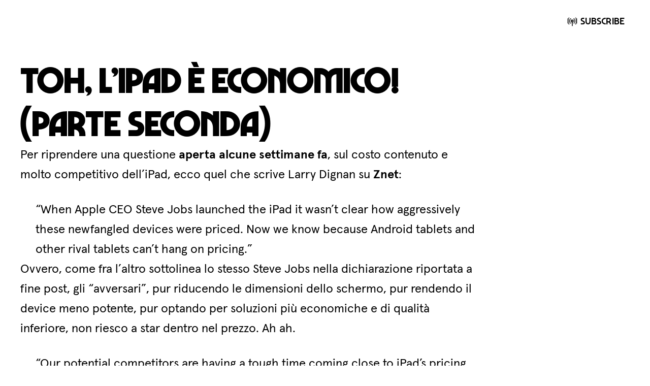

--- FILE ---
content_type: text/html; charset=utf-8
request_url: https://www.bicyclemind.com/2010/11/toh-lipad-e-economico-parte-seconda/
body_size: 1906
content:
<!DOCTYPE html><html lang="it"><head>
    <meta charset="UTF-8">
    <meta name="viewport" content="width=device-width, initial-scale=1.0">
    <title>Toh, l&amp;#8217;iPad è economico! (parte seconda) | Bicycle Mind</title>
    <link rel="preload" as="image" href="/assets/brand/logo/logo-sideEyes.png">
    <link rel="preload" as="image" href="/assets/brand/logo/logo-angry.png">
    <link rel="stylesheet" href="/assets/styles/main.css">
    <link type="application/rss+xml" rel="alternate" href="https://feeds.eppol.net/blogmac" title="Bicycle Mind">
    
    
    <!-- Fathom - beautiful, simple website analytics -->
	
	<!-- / Fathom -->
    
<meta name="viewport" content="width=device-width, initial-scale=1.0">
<meta name="robots" content="index, follow">
<meta name="description" content="&lt;p&gt;Per riprendere una questione aperta alcune settimane fa, sul costo contenuto e molto competitivo dell&amp;#8217;iPad, ecco quel che scrive Larry Dignan su Znet: &amp;#8220;When Apple CEO Steve Jobs launched the iPad it wasn’t clear how aggressively these newfangled devices were priced. Now we know because Android tablets and other rival tablets can’t hang on pricing.&amp;#8221; [&amp;hellip;]&lt;/p&gt;
">
<link rel="canonical" href="https://www.bicyclemind.com/2010/11/toh-lipad-e-economico-parte-seconda/">

<!-- Styles -->
<link rel="preload" href="/assets/fonts/apercu/apercu-regular.woff2" as="font" type="font/woff2" crossorigin="anonymous">
<link rel="preload" href="/assets/fonts/apercu/apercu-regular.woff" as="font" type="font/woff2" crossorigin="anonymous">
<link rel="preload" href="/assets/fonts/apercu/apercu-bold.woff2" as="font" type="font/woff2" crossorigin="anonymous">
<link rel="preload" href="/assets/fonts/apercu/apercu-bold.woff" as="font" type="font/woff" crossorigin="anonymous">
<link rel="stylesheet" href="/assets/styles/main.css">
<!-- / Styles -->


<meta property="og:site_name" content="">
<meta property="og:title" content="Toh, l&amp;#8217;iPad è economico! (parte seconda) | Bicycle Mind">
<meta property="og:description" content="&lt;p&gt;Per riprendere una questione aperta alcune settimane fa, sul costo contenuto e molto competitivo dell&amp;#8217;iPad, ecco quel che scrive Larry Dignan su Znet: &amp;#8220;When Apple CEO Steve Jobs launched the iPad it wasn’t clear how aggressively these newfangled devices were priced. Now we know because Android tablets and other rival tablets can’t hang on pricing.&amp;#8221; [&amp;hellip;]&lt;/p&gt;
">
<meta property="og:url" content="https://www.bicyclemind.com/2010/11/toh-lipad-e-economico-parte-seconda/">
<meta property="og:locale" content="it_IT">
<meta property="og:type" content="website">
<meta name="twitter:card" content="summary">
<meta name="twitter:site" content="@philapple">
<meta name="twitter:creator" content="@philapple">
<link rel="apple-touch-icon" sizes="180x180" href="/assets/brand/icon/apple-touch-icon.png">
<link rel="icon" type="image/png" href="/assets/brand/icon/favicon-96x96.png" sizes="96x96">
<link rel="icon" type="image/svg+xml" href="/assets/brand/icon/favicon.svg">
<link rel="shortcut icon" href="/assets/brand/icon/favicon.ico">
<link rel="manifest" href="/assets/brand/icon/site.webmanifest">
<meta name="apple-mobile-web-app-title" content="Bicycle Mind">

</head>
	<body class="page">
		<header class="site-header">
    <div class="nav-primary">
    <a href="/"><div class="site-logo" aria-label="Bicycle Mind pixel logo"></div></a>
        <a href="https://feeds.eppol.net/blogmac" class="btn btn-small btn-primary"><svg class="icon" xmlns="http://www.w3.org/2000/svg" fill="currentColor" viewBox="0 0 24 24"> <path d="M19 2h2v2h-2V2Zm2 14V4h2v12h-2Zm0 0v2h-2v-2h2ZM1 4h2v12H1V4Zm2 12h2v2H3v-2ZM3 4h2V2H3v2Zm2 2h2v8H5V6Zm2 8h2v2H7v-2Zm0-8h2V4H7v2Zm10 0h2v8h-2V6Zm0 0h-2V4h2v2Zm0 8v2h-2v-2h2Zm-6-7h4v6h-2v9h-2v-9H9V7h2Zm0 4h2V9h-2v2Z"></path> </svg> Subscribe</a>
    </div>
</header>
		<div class="layout" role="document">
			<main id="main" class="main">
				


<div class="article article-single type-standard" data-pagefind-body="">
  
  
    <header>
      <h1 class="article-title">
        <a href="/2010/11/toh-lipad-e-economico-parte-seconda" class="post-title">Toh, l’iPad è economico! (parte seconda)</a>
      </h1>
    </header>
    <div class="article-body">
      
        <p>Per riprendere una questione <a href="/2010/09/23/toh-lipad-e-economico/">aperta alcune settimane fa</a>, sul costo contenuto e molto competitivo dell’iPad, ecco quel che scrive Larry Dignan su <a href="http://www.zdnet.com/blog/btl/apple-ipads-rivals-cant-hang-on-pricing/41163">Znet</a>:</p>
<blockquote>
<div id="_mcePaste">“When Apple CEO Steve Jobs launched the iPad it wasn’t clear how aggressively these newfangled devices were priced. Now we know because Android tablets and other rival tablets can’t hang on pricing.”</div>
</blockquote>
<div>Ovvero, come fra l’altro sottolinea lo stesso Steve Jobs nella dichiarazione riportata a fine post, gli “avversari”, pur riducendo le dimensioni dello schermo, pur rendendo il device meno potente, pur optando per soluzioni più economiche e di qualità inferiore, non riesco a star dentro nel prezzo. Ah ah.</div>
<blockquote><p>“Our potential competitors are having a tough time coming close to iPad’s pricing even with their far smaller, far less expensive screens. The iPad incorporates everything we’ve learned about building high value products from iPhones, iPods and Macs. We create our own A4 chip, our own software, our own battery chemistry, our own enclosure, our own everything, and this results in an incredible product at a great price. The proof of this will be in the pricing of our competitors’ products which will likely offer less for more.”</p></blockquote>

      
    </div>
  
  <footer>
    
      <a href="/2010/11/toh-lipad-e-economico-parte-seconda" class="permalink"><svg class="icon" fill="none" xmlns="http://www.w3.org/2000/svg" viewBox="0 0 24 24"> <path d="M15 2h2v2h4v18H3V4h4V2h2v2h6V2zM9 6H5v2h14V6H9zm-4 4v10h14V10H5zm2 2h2v2H7v-2zm6 0h-2v2h2v-2zm2 0h2v2h-2v-2zm-6 4H7v2h2v-2zm2 0h2v2h-2v-2zm6 0h-2v2h2v-2z" fill="currentColor"></path> </svg> November 4, 2010</a>
      
      <div class="footer__tags"><a href="/tag/apple/" class="tag">apple</a> <a href="/tag/ipad/" class="tag">ipad</a></div>
      
    
  </footer>

</div>
			</main>
		</div>
		
	
</body></html>

--- FILE ---
content_type: text/css; charset=UTF-8
request_url: https://www.bicyclemind.com/assets/styles/main.css
body_size: 82
content:
@import "tokens/primitives.css";
@import "tokens/semantic.css";
@import "base/reset.css";
@import "base/fonts.css";
@import "base/global.css";

@import "components/buttons.css";
@import "components/header.css";
@import "components/footer.css";
@import "components/feed.css";
@import "components/article.css";
@import "components/search.css";

@import "layouts/error.css";

--- FILE ---
content_type: text/css; charset=UTF-8
request_url: https://www.bicyclemind.com/assets/styles/tokens/primitives.css
body_size: 901
content:
:root {
    /* Typefaces */
    --typeface-body: "Apercu", system-ui, Helvetica, Arial, sans-serif;
    --typeface-headings: "Visions Big", system-ui, Helvetica, Arial, sans-serif;
    --typeface-ui: "Visions Small", system-ui, Helvetica, Arial, sans-serif;

    /* Base (neutral) scale */
    --color-base-50: oklch(98.5% 0 0);
    --color-base-100: oklch(96.7% 0.001 286.375);
    --color-base-200: oklch(92% 0.004 286.32);
    --color-base-300: oklch(87.1% 0.006 286.286);
    --color-base-400: oklch(70.5% 0.015 286.067);
    --color-base-500: oklch(55.2% 0.016 285.938);
    --color-base-600: oklch(44.2% 0.017 285.786);
    --color-base-700: oklch(37% 0.013 285.805);
    --color-base-800: oklch(27.4% 0.006 286.033);
    --color-base-900: oklch(21% 0.006 285.885);
    --color-base-950: oklch(14.1% 0.005 285.823);

    /* Blue scale */
    --color-blue-50: oklch(96.93% 0.022 264.5);
    --color-blue-100: oklch(88.68% 0.055 260.26);
    --color-blue-200: oklch(80.1% 0.1 260.61);
    --color-blue-300: oklch(71.78% 0.147 260.18);
    --color-blue-400: oklch(63.33% 0.197 260.23);
    --color-blue-500: oklch(54.87% 0.222 260.33);
    --color-blue-600: oklch(48.22% 0.199 260.300);
    --color-blue-700: oklch(38.9% 0.161 260.371);
    --color-blue-800: oklch(29.4% 0.123 260.46);
    --color-blue-900: oklch(20.91% 0.087 260.43);

    /* Sky blue scale */
    --color-skyblue-50: oklch(96.88% 0.017 234.49);
    --color-skyblue-100: oklch(92.59% 0.042 233.98);
    --color-skyblue-200: oklch(88.26% 0.069 232.88);
    --color-skyblue-300: oklch(84.04% 0.096 232.47);
    --color-skyblue-400: oklch(79.66% 0.124 232.65);
    --color-skyblue-500: oklch(75.35% 0.139 232.66);
    --color-skyblue-600: oklch(64.5% 0.132 232.41);
    --color-skyblue-700: oklch(49.92% 0.102 232.27);
    --color-skyblue-800: oklch(34.57% 0.071 232.68);
    --color-skyblue-900: oklch(20.93% 0.044 234.02);
    --color-skyblue-950: oklch(14% 0.022 234.02);

    /* Green scale */
    --color-green-50: oklch(96.98% 0.042 174.34);
    --color-green-100: oklch(92.1% 0.119 174.09);
    --color-green-200: oklch(87.12% 0.133 174.03);
    --color-green-300: oklch(82.29% 0.134 173.75);
    --color-green-400: oklch(77.21% 0.133 174.37);
    --color-green-500: oklch(72.36% 0.137 173.94);
    --color-green-600: oklch(62.09% 0.118 174.04);
    --color-green-700: oklch(48.31% 0.092 173.57);
    --color-green-800: oklch(33.82% 0.064 174.18);
    --color-green-900: oklch(20.98% 0.04 174.56);

    /* Type scale */
    /* @link https://utopia.fyi/type/calculator?c=320,16,1.125,1140,24,1.2,6,2,&s=0.75|0.5|0.25,1.5|2|3|4|6,s-l&g=s,l,xl,12 */
    --step--2: clamp(0.7901rem, 0.692rem + 0.4908vw, 1.0417rem);
    --step--1: clamp(0.8889rem, 0.748rem + 0.7046vw, 1.25rem);
    --step-0: clamp(1rem, 0.8049rem + 0.9756vw, 1.5rem);
    --step-1: clamp(1.125rem, 0.8616rem + 1.3171vw, 1.8rem);
    --step-2: clamp(1.2656rem, 0.9166rem + 1.7451vw, 2.16rem);
    --step-3: clamp(1.4238rem, 0.968rem + 2.2794vw, 2.592rem);
    --step-4: clamp(1.6018rem, 1.0131rem + 2.9436vw, 3.1104rem);
    --step-5: clamp(1.802rem, 1.0487rem + 3.7667vw, 3.7325rem);
    --step-6: clamp(2.0273rem, 1.0705rem + 4.7838vw, 4.479rem);

    /* Space scale */
    /* @link https://utopia.fyi/space/calculator?c=320,16,1.2,1140,20,1.333,5,2,&s=0.75|0.5|0.25,1.5|2|3|4|6,s-l&g=s,l,xl,12 */
    --space-3xs: clamp(0.25rem, 0.2256rem + 0.122vw, 0.3125rem);
    --space-2xs: clamp(0.5rem, 0.4512rem + 0.2439vw, 0.625rem);
    --space-xs: clamp(0.75rem, 0.6768rem + 0.3659vw, 0.9375rem);
    --space-s: clamp(1rem, 0.9024rem + 0.4878vw, 1.25rem);
    --space-m: clamp(1.5rem, 1.3537rem + 0.7317vw, 1.875rem);
    --space-l: clamp(2rem, 1.8049rem + 0.9756vw, 2.5rem);
    --space-xl: clamp(3rem, 2.7073rem + 1.4634vw, 3.75rem);
    --space-2xl: clamp(4rem, 3.6098rem + 1.9512vw, 5rem);
    --space-3xl: clamp(6rem, 5.4146rem + 2.9268vw, 7.5rem);

    /* Space scale: one-up pairs */
    --space-3xs-2xs: clamp(0.25rem, 0.1037rem + 0.7317vw, 0.625rem);
    --space-2xs-xs: clamp(0.5rem, 0.3293rem + 0.8537vw, 0.9375rem);
    --space-xs-s: clamp(0.75rem, 0.5549rem + 0.9756vw, 1.25rem);
    --space-s-m: clamp(1rem, 0.6585rem + 1.7073vw, 1.875rem);
    --space-m-l: clamp(1.5rem, 1.1098rem + 1.9512vw, 2.5rem);
    --space-l-xl: clamp(2rem, 1.3171rem + 3.4146vw, 3.75rem);
    --space-xl-2xl: clamp(3rem, 2.2195rem + 3.9024vw, 5rem);
    --space-2xl-3xl: clamp(4rem, 2.6341rem + 6.8293vw, 7.5rem);

    /* Space scale: custom pairs */
    --space-s-l: clamp(1rem, 0.4146rem + 2.9268vw, 2.5rem);
}


--- FILE ---
content_type: text/css; charset=UTF-8
request_url: https://www.bicyclemind.com/assets/styles/tokens/semantic.css
body_size: 33
content:
:root {
    /* Brand */
    --color-accent: var(--color-green-500);

    /* Background */
    --color-background-primary: var(--color-base-50);
    --color-background-secondary: var(--color-blue-50);
    --color-background-header: var(--color-blue-600);

    /* Borders */
    --color-border-primary: var(--color-base-200);
    --color-border-secondary: var(--color-base-200);

    /* Labels */
    --color-label-primary: var(--color-base-800);
    --color-label-secondary: var(--color-base-600);
    --color-label-tertiary: var(--color-base-500);

    /* Links */
    --color-label-interactive-active: var(--color-blue-700);
    --color-label-interactive-hover: var(--color-green-600);
    --color-label-interactive-border: var(--color-border-secondary);
    --color-label-interactive-border-hover: var(--color-green-600);

    /* Icons */
    --color-icon-primary: var(--color-base-400);
    --color-icon-secondary: var(--color-base-300);
}

@media (prefers-color-scheme: dark) {
    :root {
        /* Background */
        --color-background-primary: var(--color-skyblue-950);
        --color-background-secondary: oklch(from var(--color-background-primary) calc(l + 0.06) c h);
        --color-background-header: oklch(from var(--color-background-primary) calc(l + 0.04) c h);

        /* Borders */
        --color-border-primary: var(--color-base-700);
        --color-border-secondary: var(--color-skyblue-900);

        /* Labels */
        --color-label-primary: var(--color-base-100);
        --color-label-secondary: var(--color-skyblue-100);
        --color-label-tertiary: var(--color-base-500);

        /* Links */
        --color-label-interactive-active: var(--color-skyblue-600);
        --color-label-interactive-hover: var(--color-green-400);
        --color-label-interactive-border: var(--color-border-secondary);
        --color-label-interactive-border-hover: var(--color-green-800);

        /* Icons */
        --color-icon-primary: var(--color-base-600);
        --color-icon-secondary: var(--color-skyblue-800);
    }
}


--- FILE ---
content_type: text/css; charset=UTF-8
request_url: https://www.bicyclemind.com/assets/styles/base/reset.css
body_size: 615
content:
/* From https://www.joshwcomeau.com/css/custom-css-reset/ */

/* 1. Use a more-intuitive box-sizing model */
*, *::before, *::after {
    box-sizing: border-box;
  }
  
  /* 2. Remove default margin */
  * {
    margin: 0;
  }
  
  body {
    /* 3. Add accessible line-height */
    line-height: 1.5;
    /* 4. Improve text rendering */
    -webkit-font-smoothing: antialiased;
  }
  
  /* 5. Improve media defaults */
  img, picture, video, canvas, svg {
    display: block;
    max-width: 100%;
  }
  
  /* 6. Inherit fonts for form controls */
  input, button, textarea, select {
    font: inherit;
  }
  
  /* 7. Avoid text overflows */
  p, h1, h2, h3, h4, h5, h6 {
    overflow-wrap: break-word;
  }
  
  /* 8. Improve line wrapping */
  p {
    text-wrap: pretty;
  }
  h1, h2, h3, h4, h5, h6 {
    text-wrap: balance;
  }
  
  /*
    9. Create a root stacking context
  */
  #root, #__next {
    isolation: isolate;
  }

--- FILE ---
content_type: text/css; charset=UTF-8
request_url: https://www.bicyclemind.com/assets/styles/base/fonts.css
body_size: 127
content:
/*
* Web Fonts from colophon-foundry.org
*
* The fonts included in this stylesheet are subject to the End User License you purchased
* from Colophon Foundry. The fonts are protected under domestic and international trademark and
* copyright law. You are prohibited from modifying, reverse engineering, duplicating, or
* distributing this font software.
*
* (c) 2022 Colophon Foundry
*
* Licenced to Filippo Corti 
*/

@font-face {
    font-family: 'Apercu';
    src: url('/assets/fonts/apercu/apercu-regular.eot');
    src: url('/assets/fonts/apercu/apercu-regular.eot?#iefix') format('embedded-opentype'),
        url('/assets/fonts/apercu/apercu-regular.woff2') format('woff2'),
        url('/assets/fonts/apercu/apercu-regular.woff') format('woff'),
        url('/assets/fonts/apercu/apercu-regular.ttf') format('truetype');
    font-weight: normal;
    font-style: normal;
}

@font-face {
    font-family: 'Apercu';
    src: url('/assets/fonts/apercu/apercu-bold.eot');
    src: url('/assets/fonts/apercu/apercu-bold.eot?#iefix') format('embedded-opentype'),
        url('/assets/fonts/apercu/apercu-bold.woff2') format('woff2'),
        url('/assets/fonts/apercu/apercu-bold.woff') format('woff'),
        url('/assets/fonts/apercu/apercu-bold.ttf') format('truetype');
    font-weight: bold;
    font-style: normal;
}

@font-face {
  font-family: 'Visions Big';
  src: url('/assets/fonts/visions/MarvinVisionsBig-Bold.woff2') format('woff2'),
       url('/assets/fonts/visions/MarvinVisionsBig-Bold.woff') format('woff');
  font-weight: 800;
  font-display: swap;
  font-style: normal;
}

@font-face {
  font-family: 'Visions Small';
  src: url('/assets/fonts/visions/MarvinVisionsSmall-Medium.woff2') format('woff2'),
       url('/assets/fonts/visions/MarvinVisionsSmall-Medium.woff') format('woff');
  font-weight: 600;
  font-display: swap;
  font-style: normal;
}

--- FILE ---
content_type: text/css; charset=UTF-8
request_url: https://www.bicyclemind.com/assets/styles/base/global.css
body_size: 653
content:
body, html {
    -webkit-font-smoothing: antialiased;
    text-rendering: optimizeLegibility;
    font-family: var(--typeface-body);
}

body {
    font-size: var(--step-0);
    line-height: 1.65;
    background: var(--color-background-primary);
}

.main {
    font-family: var(--typeface-body);
    color: var(--color-label-primary);
}

h1, h2, h3 {
    font-family: var(--typeface-headings);
    line-height: 1.2;
}

h1 {
    font-size: var(--step-6);
}
  
h2 {
    font-size: var(--step-5);
}

h3 {
    font-size: var(--step-4);
}

a {
    color: var(--color-label-interactive-active);
    text-decoration: none;
}

a:hover {
    color: var(--color-label-interactive-hover);
}

::selection {
    background: rgba(3, 193, 159, 0.15);
  }

ul {
    padding: 0 var(--space-s);
    margin: 0;
}

li + li {
  margin-top: var(--space-s);
}

li::marker {
  color: var(--color-icon-primary);
}

.icon {
    height: 1em;
    display: inline;
    vertical-align: middle;
}

--- FILE ---
content_type: text/css; charset=UTF-8
request_url: https://www.bicyclemind.com/assets/styles/components/buttons.css
body_size: 150
content:
.btn {
    font-family: var(--typeface-ui);
    text-decoration: none;
    cursor: pointer;
    font-weight: bold;
    line-height: 1;
    letter-spacing: 0.01rem;
    background: var(--button-background);
    color: var(--button-label);
    padding: var(--space-2xs) var(--space-2xs);
    border-radius: 12px;
    display: inline-block;
    transition: all 0.1s ease-in-out;
}

.btn:hover {
    background: var(--button-background-hover);
    color: var(--button-label);
    transform: rotate(-2deg) scale(1.05);
}

.btn-small {
    font-size: var(--step--1);
}

.btn-primary {
    --button-background: var(--color-brand);
    --button-background-hover: var(--color-blue-700);
    --button-outline: var(--color-background-primary);
    --button-label: var(--color-blue-100);
    outline: 1px solid var(--button-background);
    border: 2px solid var(--button-outline); 
}

.btn-primary:hover {
    border-width: 3px; 
    outline: 1px solid var(--button-background-hover);
}

@media (prefers-color-scheme: dark) {
    .btn-primary {        
        --button-background: var(--color-skyblue-600);
        --button-background-hover: var(--color-green-500);  
        --button-label: var(--color-background-header);    
    }
}

/* Primary on Header background */
@media (prefers-color-scheme: light) {
    header .btn-primary {
        --button-background: var(--color-blue-100);
        --button-outline: var(--color-background-header);
        --button-background-hover: var(--color-blue-50);
        --button-label: var(--color-blue-700);    
    }
}

.btn-secondary {
    --button-background: rgba(255,255,255,0.15);
    --button-background-hover: rgba(255,255,255,0.25);
}

--- FILE ---
content_type: text/css; charset=UTF-8
request_url: https://www.bicyclemind.com/assets/styles/components/header.css
body_size: 313
content:
.site-header {
  overflow: hidden;
}

.nav-primary {
  padding: var(--space-2xs) var(--space-l);
  display: flex;
  justify-content: space-between;
  align-items: center;
  background: var(--color-background-header);
}

.site-logo {
  height: 4rem;
  width: 4rem;
  background-image: url('/assets/brand/logo/logo.png');
  background-size: contain;
  background-position: center;
  background-repeat: no-repeat;
  transition: all 0.2s ease-in-out;
}

.site-logo:hover {
  background-image: url('/assets/brand/logo/logo-sideEyes.png');
}

.site-logo:active {
  background-image: url('/assets/brand/logo/logo-angry.png');
}

--- FILE ---
content_type: text/css; charset=UTF-8
request_url: https://www.bicyclemind.com/assets/styles/components/footer.css
body_size: 173
content:
.pagination {
    display: flex;
    justify-content: center;
    text-align: center;
    font-family: var(--typeface-ui);
    font-size: var(--step--1);
}

.pagination a {
    width: 100%;
    color: var(--color-label-secondary);
    border-top: 1px solid var(--color-border-primary);
    border-right: 1px solid var(--color-border-primary);
    padding: var(--space-s);
    text-transform: lowercase;
}

.pagination a:last-child {
    border-right: none;
}

--- FILE ---
content_type: text/css; charset=UTF-8
request_url: https://www.bicyclemind.com/assets/styles/components/feed.css
body_size: 13
content:
.feed .article {
    margin: var(--space-l) 0;
}

.feed .article h1 {
    font-size: var(--step-2);
}

.feed .article:first-of-type {
    margin-top: var(--space-l);
}

.archive-header {
    padding: var(--space-m) var(--space-l) 0;
    max-width: 70ch;
}

.archive-header__prefix {
    color: var(--color-label-tertiary);
}

--- FILE ---
content_type: text/css; charset=UTF-8
request_url: https://www.bicyclemind.com/assets/styles/components/article.css
body_size: 332
content:
/* All articles */
.article {
    padding: var(--space-m) var(--space-l);
    max-width: 70ch;
}

.article-single {
    margin-bottom: var(--space-l);
}

.article:not(.type-aside) {
    display: flex;
    flex-direction: column;
    gap: var(--space-s);
}

.article-title a {
    color: var(--color-label-primary);
    font-weight: bold;
}

/* Article body */
.article .article-body p {
    margin: var(--space-m) 0;
}

.article .article-body img {
    width: 100%;
    height: 100%;
}

.article:not(.type-aside) .article-body > :first-child {
    margin-top: 0;
}

.article:not(.type-aside) .article-body > :last-child {
    margin-bottom: 0;
}

.article .article-body a, .article .article-summary a  {
    font-weight: bold;
    border-bottom: 2px solid var(--color-label-interactive-border);
}

.article .article-body a:hover, .article .article-summary a:hover {
    border-bottom: 2px solid var(--color-label-interactive-border-hover);
}

.article blockquote {
    color: var(--color-label-secondary);
    padding-left: var(--space-m);
    border-left: 4px solid var(--color-border-secondary);
}

/* Article footer */
.article footer {
    font-size: var(--step--2);
    font-family: var(--typeface-ui);
    display: flex;
    justify-content: space-between;
    align-items: center;
    gap: var(--space-l);
}

.article footer a {
    color: var(--color-label-tertiary);
}

.article footer a.permalink {
    white-space: nowrap;
}

.article footer a.tag {
    line-height: 1;
    white-space: nowrap;
    display: flex;
    gap: var(--space-3xs);
}

.article footer a.tag:not(:last-child):after {
    content: "/";
    margin: 0 var(--space-3xs);
    color: var(--color-border-secondary);
}

.article .footer__tags{
    display: flex;
    gap: var(--space-2xs);
    overflow: hidden;
    overflow-x: scroll;
}

.article footer a:hover {
    color: var(--color-label-interactive-hover);
}

/* Article Type: Links */
.type-link .article-title a {
    color: var(--color-label-interactive-active);
    border-bottom: 2px solid var(--color-label-interactive-border);
}

.type-link .article-title a:hover {
    color: var(--color-label-interactive-hover);
    border-bottom: 2px solid var(--color-label-interactive-border-hover);
}

.type-link .article-title {
    display: inline;
}

.type-link .article-title .icon {
    color: var(--color-label-interactive-hover);
    display: none;
}

.type-link .article-title:hover .icon {
    display: inline-block;
}

.article-single.type-link .article-title:after {
    top: 6px;
}

/* Article Type: Aside */
.article.type-aside .article-body {
    --postAside-background: var(--color-background-secondary);
    --postAside-border: var(--color-border-secondary);
    padding: 0 var(--space-m);
    background: var(--postAside-background);
    border: 1px solid var(--postAside-border);
    font-size: var(--step--1);
    margin: 0;
    border-radius: 2em 2em 2em 0;
    overflow: hidden;
}

.article.type-aside footer {
    padding-top: var(--space-2xs);
    margin: 0;
    background: var(--color-background-primary);
}

--- FILE ---
content_type: text/css; charset=UTF-8
request_url: https://www.bicyclemind.com/assets/styles/components/search.css
body_size: 213
content:
/* Search input */
.pagefind-ui input[type='text'] {
    background: transparent;
    color: var(--color-label-primary);
    font-weight: bold;
    border: 2px solid var(--color-border-primary);
    border-radius: 12px;
    padding: var(--space-xs) var(--space-s);
    margin: var(--space-m) 0;
    width: 100%;
}

.pagefind-ui input[type='text']::placeholder {
    color: var(--color-label-tertiary);
}

.pagefind-ui input[type='text']:focus {
    outline: 2px solid var(--color-border-primary);
}

.pagefind-ui__search-clear {
    display: none;
}

/* Search container */
#search {
    margin: 0 var(--space-l) var(--space-l) var(--space-l);
}

/* Results drawer */
.pagefind-ui__drawer img {
    display: none;
}

.pagefind-ui__drawer ol {
    padding-left: 0;
}

.pagefind-ui__drawer ol li {
    list-style: none;
}

.pagefind-ui__drawer mark {
    background-color: transparent;
    color: var(--color-label-secondary);
}

/* Individual results */
.pagefind-ui__result {
    max-width: 70ch;
    margin: var(--space-l) 0;
}

.pagefind-ui__result-link {
    font-weight: bold;
    font-family: var(--typeface-headings);
    letter-spacing: 0.04rem;
}

.pagefind-ui__result-excerpt {
    color: var(--color-label-tertiary);
    font-size: var(--step--1);
}

/* UI messages & actions */
.pagefind-ui__message {
    margin: 0;
    color: var(--color-label-tertiary);
    font-size: var(--step--1);
}

.pagefind-ui__button {
    width: 100%;
    border: 0;
    color: var(--color-label-secondary);
    border-top: 1px solid var(--color-border-secondary);
    padding-top: var(--space-m);
    background: none;
    margin-top: var(--space-l);
    text-align: left;
    font-family: var(--typeface-ui);
    font-size: var(--step--1);
}

.pagefind-ui__button:hover {
    cursor: pointer;
}

--- FILE ---
content_type: text/css; charset=UTF-8
request_url: https://www.bicyclemind.com/assets/styles/layouts/error.css
body_size: 67
content:
.page-error {
    --color-label-primary: var(--color-blue-50);
    --color-label-interactive-active: var(--color-blue-50);
    --color-background-primary: var(--color-blue-800);
    height: 100vh;
    display: flex;
    align-items: center;
    justify-content: center; 
    padding: var(--space-m);
    text-align: center;
}

.page-error img {
    margin: auto;
    opacity: 0.8;
}